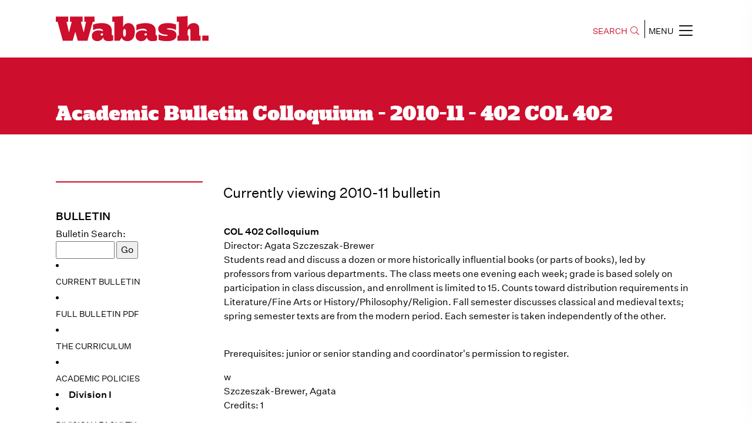

--- FILE ---
content_type: text/html;charset=UTF-8
request_url: https://www.wabash.edu/bulletin/archives/home.cfm?this_year=2010&course_id=4523
body_size: 25334
content:

<!doctype html>
<html class="no-js" lang="en">
    <head>
        <meta charset="utf-8">
        <meta http-equiv="x-ua-compatible" content="ie=edge">
		
				<title>Academic Bulletin Colloquium - 2010-11 - 402 COL 402 | Wabash College</title>
			
			<meta name="description" content="Course Info">
			<meta name="author" content="Wabash College">
			<meta name="google-site-verification" content="6A5vqhXEHT9ElIp9P2NOzq7Wx-CHMOIWplcMKQcVmbk" /> 
			<meta name="viewport" content="width=device-width, height=device-height, initial-scale=1.0">
			<link rel="shortcut icon" type="image/x-icon" href="/favicon.ico">
			<meta property="og:title" content="Academic Bulletin Colloquium - 2010-11 - 402 COL 402" />
			<meta property="og:site_name" content="Wabash College">
			<meta property="og:description" content="Course Info" />
			<meta property="og:type" content="university">
			<meta property="og:image" content="https://www.wabash.edu/assets/img/social/wabash-social-share-3.jpg">
			<meta name="twitter:card" content="summary">
			<meta name="twitter:site" content="Wabash College">
			
				<meta name="twitter:title" content="Academic Bulletin Colloquium - 2010-11 - 402 COL 402">
			
			<meta name="twitter:description" content="Course Info">
			<meta name="twitter:image" content="https://www.wabash.edu/assets/img/social/wabash-social-share-3.jpg">
			<meta name="twitter:image:src" content="https://www.wabash.edu/assets/img/social/wabash-social-share-3.jpg">
			<meta name="twitter:card" content="summary_large_image">    
			<meta itemprop="image" content="https://www.wabash.edu/assets/img/social/wabash-social-share-3.jpg">
		
			<!-- Google Tag Manager -->
			<script>(function(w,d,s,l,i){w[l]=w[l]||[];w[l].push({'gtm.start':
			new Date().getTime(),event:'gtm.js'});var f=d.getElementsByTagName(s)[0],
			j=d.createElement(s),dl=l!='dataLayer'?'&l='+l:'';j.async=true;j.src=
			'https://www.googletagmanager.com/gtm.js?id='+i+dl;f.parentNode.insertBefore(j,f);
			})(window,document,'script','dataLayer','GTM-WDRTB7R');</script>
			<!-- End Google Tag Manager -->
		
				<script src="https://code.jquery.com/jquery-3.4.1.js"></script>
				<script src="https://code.jquery.com/ui/1.12.1/jquery-ui.js"></script>
			
		
			<link rel="stylesheet" href="/assets/2019/css/prestyle.css?v=20251031A">
			
				<link rel="stylesheet" href="/assets/vendor/bootstrap-4.6/css/bootstrap-custom.css?v=20251031A">
			
			<link rel="stylesheet" href="/assets/2019/css/GirgaWeb.css?v=20251031A">
			<link rel="stylesheet" href="/assets/2019/css/owl.carousel.min.css?v=20251031A">
			<link rel="stylesheet" href="/assets/2019/css/magnific-popup.css?v=20251031A">
			
				<link rel="stylesheet" href="/assets/vendor/fontawesome-5/css/all.min.css?v=20251031A">
				<link rel="stylesheet" href="/assets/2019/css/all.min.css?v=20251031A">
			
			<link rel="stylesheet" href="/assets/2019/css/animate.min.css?v=20251031A">
			<link rel="stylesheet" href="/assets/2019/css/meanmenu.css?v=20251031A">
			<link rel="stylesheet" href="/assets/2019/css/default.css?v=20251031A">
			<link rel="stylesheet" href="/assets/2019/css/slick.css?v=20251031A">
			<link rel="stylesheet" href="/assets/2019/css/style.css?v=20251031A">
			<link rel="stylesheet" href="/assets/2019/css/responsive.css?v=20251031A">
			<link rel="stylesheet" href="/assets/css/wcms.css?v=20251031A">
			<link rel="stylesheet" href="/framework/directory/css/directories.css?v=20251031A">
				
  </head>
	<body class="w">
		
		
			<!-- Google Tag Manager (noscript) -->
			<noscript><iframe src="https://www.googletagmanager.com/ns.html?id=GTM-WDRTB7R"
			height="0" width="0" style="display:none;visibility:hidden"></iframe></noscript>
			<!-- End Google Tag Manager (noscript) -->
		
		
        <!--[if lte IE 9]>
            <p class="browserupgrade">You are using an <strong>outdated</strong> browser.</p>
        <![endif]-->
		
		<div id="skiptocontent">
			<a href="#maincontentstart">Skip to Main Content</a>
		</div>
        
		
		
			
			<header>
				<div class="header-area common site-header-scroll-offset">
					<div class="container-fluid">
						<div class="row align-items-center">
							<div class="col-md-6">
								<div class="logo header-logo">
									<a href="https://www.wabash.edu"><img src="/assets/2019/img/logo-2x.png"  alt="Wabash College" style="width: 260px;"></a>
								</div>
							</div>
							<div class="col-md-6">
								<div class="main-menu text-right">
									<button class="search-bar search-btn">SEARCH<span class="fal fa-search"></span></button>
									<div class="main-search-body">
										<form action="https://www.wabash.edu/search.cfm" method="get">
											<label class="sr-only" for="header-search-input">Search</label>
											<input class="search-input" name="q" id="header-search-input" type="search" placeholder="Search Here">
											<span class="sr-only"><button type="submit" class="btn btn-danger">Search</button></span>
										</form>
										<button type="button" class="search-btn search-close">
											<span class="fas fa-times-circle"><span class="sr-only">Close</span></span>
										</button>
									</div>
									<button  style="border-left: 1px solid;" type="button" id="mobile-menu-btn" class="nav-icons mobile-menu-btn">MENU<span class="fal fa-bars"></span></button>
								</div>
							</div>
						</div>
					</div>
				</div>
			</header>

			<div class="sidebar-menu-wrapper">
				<div id="sidebar-menu" class="sidebar-menu optimized">
					<div class="dismiss-btn text-right clearfix">
						<span class="close-btn"><span class="fal fa-times"></span></span>
					</div>
					<div class="w-sitenav-wrap">
						<div class="w-sitenav-content">
							<div class="menu-list ul-li-block clearfix">
								<div id="w-sitenav-primary">
									<div class="text-center">
										<a href="https://www.wabash.edu/admissions/visit" class="btn btn-primary navlink navlink-visit">Visit</a>
										<a href="https://www.wabash.edu/admissions/apply" class="btn btn-primary navlink navlink-apply">Apply</a>
										<a href="https://www.wabash.edu/admissions/financialaid" class="btn btn-primary navlink navlink-afford">Afford</a>
									</div>
									<div class="text-center">
										<a href="https://apply.wabash.edu/apply/status" class="btn btn-primary navlink navlink-deposit">Pay Deposit</a>
									</div>
									<div class="text-center">
										<a href="https://apply.wabash.edu/register/?id=b168887e-40b1-4857-b909-76e9ceabe811" class="btn btn-primary navlink navlink-info">Request Information</a>
									</div>
									
								</div>
								<hr />
								<ul class="ul_hidden text-uppercase font-weight-bold" id="w-sitenav-secondary">
									<li><a href="https://www.wabash.edu/aboutwabash" class="navlink navlink-about">About Wabash</a></li>
									<li><a href="https://www.wabash.edu/academics" class="navlink navlink-majors">Majors &amp; More</a></li>
									<li><a href="https://www.wabash.edu/admissions" class="navlink navlink-admissions">Admissions &amp; Aid</a></li>
									<li><a href="https://www.wabash.edu/studentlife" class="navlink navlink-studentlife">Student Life</a></li>
									<li><a href="https://sports.wabash.edu" class="navlink navlink-athletics">Athletics</a></li>
									<li><a href="https://www.wabash.edu/giving" class="navlink navlink-give">Give to Wabash</a></li>
								</ul>
							</div>
							<hr />
							<div class="menu-listsub ul-li-block clearfix">
								<ul class="mt-1 clearfix list-unstyled text-uppercase" id="w-sitenav-tertiary">
									<li><a href="https://www.wabash.edu/news" class="navlink navlink-news">News</a></li>
									<li><a href="https://www.wabash.edu/calendar" class="navlink navlink-calendar">Event Calendar</a></li>
									<li><a href="https://www.wabash.edu/aboutwabash/directories" class="navlink navlink-directories">Directories</a></li>
									<li><a href="https://www.wabash.edu/mybash" class="navlink navlink-mybash">MyBash</a></li>
									<li><a href="https://www.wabash.edu/employment" class="navlink navlink-employment">Wabash Employment</a></li>
									<li><a href="https://www.wabash.edu/alumni" class="navlink navlink-alumni">Alumni &amp; Friends</a></li>
									<li><a href="https://www.wabash.edu/parents" class="navlink navlink-parents">Parents &amp; Families</a></li>
								</ul>
							</div>
							<hr />
							<div class="contact-info ul-li-block clearfix">
								<div class="nav-social-icons text-center">
									<a href="http://twitter.com/WabashCollege" title="Twitter" target="_blank"><span class="fab fa-twitter"></span></a>
									<a href="http://www.facebook.com/pages/Wabash-College/16568430836" title="Facebook" target="_blank"><span class="fab fa-facebook-f"></span></a>
									<a href="http://www.instagram.com/wabashcollege" title="Instagram" target="_blank"><span class="fab fa-instagram"></span></a>
									<a href="http://www.youtube.com/WabashCollege" title="YouTube" target="_blank"><span class="fab  fa-youtube"></span></a>
									<br/>
									<a href="https://www.snapchat.com/add/wabashcollege" target="_blank" title="Snapchat"><span class="fab fa-snapchat-ghost"></span></a>
									<a href="http://www.linkedin.com/edu/school?id=20138&trk=tyah&trkInfo=tas%3AWabash%2Cidx%3A4-1-9" title="LinkedIn" target="_blank"><span class="fab fa-linkedin"></span></a>
									<a href="https://itunes.apple.com/us/podcast/wabash-on-my-mind/id855321475?mt=2" title="Podcasts" target="_blank"><span class="fas fa-podcast"></span></a>
									
										<a href="/news/syndication/rss091feed.xml" title="RSS" target="_blank"><span class="fas  fa-rss"></span></a>
									
								</div>
							</div>
						</div>
					</div>
				</div>
				<div class="overlay"></div>
			</div>
			
			
			<a id="maincontentstart"></a>

			
					<div class="slider-area department-all common without-bg-image" style="">
						<div class="container-fluid">
							<div class="row">
								<div class="col-lg-12">
									<div class="slider-dp-content">
										<div class="department-slider-content" style="min-height: 10vh;">
										   <h1>Academic Bulletin Colloquium - 2010-11 - 402 COL 402</h1>
										</div>
									</div>
								</div>
							</div>
						</div>
					</div>
				
					<style>
						.slider-content h1, .wabash-content h1, .bannerr-inner-content h1, .department-slider-content h1,
						.slider-content h2, .wabash-content h2, .bannerr-inner-content h2, .department-slider-content h2 {
						font-family: 'Girga-Regular', sans-serif; line-height: 1; font-size: 27px;}
						@media (min-width: 600px) {
							.slider-content h1, .wabash-content h1, .bannerr-inner-content h1, .department-slider-content h1,
							.slider-content h2, .wabash-content h2, .bannerr-inner-content h2, .department-slider-content h2 {
							font-size: 35px;}
						}
					</style>
					<div class="blog-post-area common">
						<div class="container-fluid">
							<div class="row">
				
						<div class="col-lg-3 w-nav-sidebar">
							<div class="academics">		
								
								
									<div class="section-title">
										<h4>
										Bulletin
										</h4>
									</div>
								
		
			<div class="academic-list-items">
	
				
				
<script language="JavaScript">
function checkForm() {
document.forms.bsearch.q.value = document.forms.bsearch.q.value + ' inurl:2015 site:www.wabash.edu/bulletin';
return true;
}
</script>

<form method="get" action="http://www.wabash.edu/search.cfm" name="bsearch"  onsubmit="return checkForm()">
<div class="acadhead">Bulletin Search:</div>
<input size=10 name=q style="width:100px" value="">
<input type=submit value=Go name=sa> 
</form>


<li><a href="http://bulletin.wabash.edu/">Current Bulletin</a>


		<li><a href="/bulletin/archives/home.cfm?this_year=2010&site_code_id=905">Full Bulletin PDF</a>
		
		</li>
		<div id="clear"></div>   
	
		  <li> <a href="http://www.wabash.edu/academics/bulletin.cfm?site_code_id=911&this_year=2010">The Curriculum</a>
		  
		  </li>
		  <div id="clear"></div>  
		
		  <li> <a href="/bulletin/archives/home.cfm?this_year=2010&site_code_id=950">Academic Policies</a>
		  
		  </li>
		  <div id="clear"></div>  
		
		<li style="font-weight:bold">
		Division I  
		</li>
		<div id="clear"></div>  
		
		<li><a href="/bulletin/archives/home.cfm?this_year=2010&site_code_id=100">Division 
		I Faculty</a></a>
		
		</li>
		<div id="clear"></div>  
		
		<li>
		<a href="/bulletin/archives/home.cfm?this_year=2010&site_code_id=24">Biology</a>
		</li>
		<div id="clear"></div>  
	
		<li>
		<a href="/bulletin/archives/home.cfm?this_year=2010&site_code_id=1">Chemistry</a>
		</li>
		<div id="clear"></div>  
	
		<li>
		<a href="/bulletin/archives/home.cfm?this_year=2010&site_code_id=12">Math & Computer Science</a>
		</li>
		<div id="clear"></div>  
	
		<li>
		<a href="/bulletin/archives/home.cfm?this_year=2010&site_code_id=16">Physics</a>
		</li>
		<div id="clear"></div>  
	
		<li style="font-weight:bold">
		Division II  
		</li>
		<div id="clear"></div>  
		
		<li><a href="/bulletin/archives/home.cfm?this_year=2010&site_code_id=200">Division 
		II Faculty</a></a>
		
		</li>
		<div id="clear"></div>  
		
		<li>
		<a href="/bulletin/archives/home.cfm?this_year=2010&site_code_id=36">Division II Courses</a>
		</li>
		<div id="clear"></div>  
	
		<li>
		<a href="/bulletin/archives/home.cfm?this_year=2010&site_code_id=2">Art</a>
		</li>
		<div id="clear"></div>  
	
		<li>
		<a href="/bulletin/archives/home.cfm?this_year=2010&site_code_id=3">Classics</a>
		</li>
		<div id="clear"></div>  
	
		<li>
		<a href="/bulletin/archives/home.cfm?this_year=2010&site_code_id=6">English</a>
		</li>
		<div id="clear"></div>  
	
		<li>
		<a href="/bulletin/archives/home.cfm?this_year=2010&site_code_id=13">Modern Languages &amp; Literatures</a>
		</li>
		<div id="clear"></div>  
	
		<li>
		<a href="/bulletin/archives/home.cfm?this_year=2010&site_code_id=14">Music</a>
		</li>
		<div id="clear"></div>  
	
		<li>
		<a href="/bulletin/archives/home.cfm?this_year=2010&site_code_id=15">Philosophy</a>
		</li>
		<div id="clear"></div>  
	
		<li>
		<a href="/bulletin/archives/home.cfm?this_year=2010&site_code_id=19">Religion</a>
		</li>
		<div id="clear"></div>  
	
		<li>
		<a href="/bulletin/archives/home.cfm?this_year=2010&site_code_id=22">Rhetoric</a>
		</li>
		<div id="clear"></div>  
	
		<li>
		<a href="/bulletin/archives/home.cfm?this_year=2010&site_code_id=23">Theater</a>
		</li>
		<div id="clear"></div>  
	
		<li style="font-weight:bold">
		Division III  
		</li>
		<div id="clear"></div>  
		
		<li><a href="/bulletin/archives/home.cfm?this_year=2010&site_code_id=300">Division 
		III Faculty</a></a>
		
		</li>
		<div id="clear"></div>  
		
		<li>
		<a href="/bulletin/archives/home.cfm?this_year=2010&site_code_id=37">Division III Courses</a>
		</li>
		<div id="clear"></div>  
	
		<li>
		<a href="/bulletin/archives/home.cfm?this_year=2010&site_code_id=5">Economics</a>
		</li>
		<div id="clear"></div>  
	
		<li>
		<a href="/bulletin/archives/home.cfm?this_year=2010&site_code_id=29">Education Studies</a>
		</li>
		<div id="clear"></div>  
	
		<li>
		<a href="/bulletin/archives/home.cfm?this_year=2010&site_code_id=10">History</a>
		</li>
		<div id="clear"></div>  
	
		<li>
		<a href="/bulletin/archives/home.cfm?this_year=2010&site_code_id=17">Political Science</a>
		</li>
		<div id="clear"></div>  
	
		<li>
		<a href="/bulletin/archives/home.cfm?this_year=2010&site_code_id=18">Psychology</a>
		</li>
		<div id="clear"></div>  
	
		<li style="font-weight:bold">
		Area of Concentration
		 
		</li>
		<div id="clear"></div>  
		
		<li>
		<a href="/bulletin/archives/home.cfm?this_year=2010&site_code_id=25">Business Minor</a>
		</li>
		<div id="clear"></div>  
	
		<li>
		<a href="/bulletin/archives/home.cfm?this_year=2010&site_code_id=26">Gender Studies Minor</a>
		</li>
		<div id="clear"></div>  
	
		<li>
		<a href="/bulletin/archives/home.cfm?this_year=2010&site_code_id=28">Multicultural American Studies Minor</a>
		</li>
		<div id="clear"></div>  
	
		<li style="font-weight:bold">
		Other Courses
		 
		</li>
		<div id="clear"></div>  
		
		  <li class="active">
			<a href="/bulletin/archives/home.cfm?this_year=2010&site_code_id=38">Non-Divisional Courses</a>
		  </li>
		  <div id="clear"></div>  
		
			  <li class="active">
			  <a href="/bulletin/archives/home.cfm?this_year=2010&site_code_id=35&Descriptions=1">-&nbsp;Accounting Courses</a>
			  </li>
			  <div id="clear"></div> 
				
			  <li class="active">
			  <a href="/bulletin/archives/home.cfm?this_year=2010&site_code_id=40&Descriptions=1">-&nbsp;Colloquium Courses</a>
			  </li>
			  <div id="clear"></div> 
				
			  <li class="active">
			  <a href="/bulletin/archives/home.cfm?this_year=2010&site_code_id=34&Descriptions=1">-&nbsp;C&T Courses</a>
			  </li>
			  <div id="clear"></div> 
				
			  <li class="active">
			  <a href="/bulletin/archives/home.cfm?this_year=2010&site_code_id=41&Descriptions=1">-&nbsp;Freshman Tutorial<br>&nbsp;&nbsp;&nbsp;&nbsp;&nbsp;&nbsp;&nbsp;&nbsp; Courses</a>
			  </li>
			  <div id="clear"></div> 
				
		<li>
		<a href="/bulletin/archives/home.cfm?this_year=2010&site_code_id=39">Physical Education</a>
		</li>
		<div id="clear"></div>  
	
		<li><a href="/bulletin/archives/home.cfm?this_year=2010&site_code_id=980">Pre-Professional</a>
		
		</li>
		<div id="clear"></div>   
	
		<li><a href="/bulletin/archives/home.cfm?this_year=2010&site_code_id=990">Off-Campus Study</a>
		
		</li>
		<div id="clear"></div>   
	

<li style="font-weight:bold">Previous Bulletins</li>

	<li>
		<a href="/bulletin/archives/home.cfm?this_year=2015">2015 Bulletin</a>
	</li>
	<div id="clear"></div>   

	<li>
		<a href="/bulletin/archives/home.cfm?this_year=2014">2014 Bulletin</a>
	</li>
	<div id="clear"></div>   

	<li>
		<a href="/bulletin/archives/home.cfm?this_year=2013">2013 Bulletin</a>
	</li>
	<div id="clear"></div>   

	<li>
		<a href="/bulletin/archives/home.cfm?this_year=2012">2012 Bulletin</a>
	</li>
	<div id="clear"></div>   

	<li>
		<a href="/bulletin/archives/home.cfm?this_year=2011">2011 Bulletin</a>
	</li>
	<div id="clear"></div>   

	<li>
		<a href="/bulletin/archives/home.cfm?this_year=2009">2009 Bulletin</a>
	</li>
	<div id="clear"></div>   

	<li>
		<a href="/bulletin/archives/home.cfm?this_year=2008">2008 Bulletin</a>
	</li>
	<div id="clear"></div>   

	<li>
		<a href="/bulletin/archives/home.cfm?this_year=2007">2007 Bulletin</a>
	</li>
	<div id="clear"></div>   

	<li>
		<a href="/bulletin/archives/home.cfm?this_year=2006">2006 Bulletin</a>
	</li>
	<div id="clear"></div>   

	<li>
		<a href="/bulletin/archives/home.cfm?this_year=2005">2005 Bulletin</a>
	</li>
	<div id="clear"></div>   

	
			</div><!-- ./academic-list-items -->
		

							</div>
						</div>
					
						<div class="col-lg-9  order-first order-lg-last"> 
					
					<div class="aut-content-blk">
						<div class="aut--single-content-blk">
				
<!-- sh -->




    <div style="padding:5px;">
     <h3>Currently viewing 2010-11 bulletin</h3> 
<br>
<table class="maincontent">


<tr><td>

<a name="402"></a>

	<b>
	COL 402 Colloquium </b>
	
<br>
<p>Director: Agata Szczeszak-Brewer <br />
Students read and discuss a dozen or more historically influential books (or parts of books), led by professors from various departments. The class meets one evening each week; grade is based solely on participation in class discussion, and enrollment is limited to 15. Counts toward distribution requirements in Literature/Fine Arts or History/Philosophy/Religion. Fall semester discusses classical and medieval texts; spring semester texts are from the modern period. Each semester is taken independently of the other.</p> 
<br><p>Prerequisites: junior or senior standing and coordinator's permission to register.</p>  
w<br>Szczeszak-Brewer, Agata 
<br>Credits: 1 

<p></p>
</td></tr>


</table> 

    </div>




  

<!-- sf -->

					</div>
				</div>
			</div>

			</div>
			</div>
			</div>
	

	

	
	<footer>
		<div class="footer-area common">
			<div class="container-fluid">
				<div class="row">
					<div class="col-lg-8">
						<div class="footer-left-content">
							<div class="footer-left-single-block">
								<div class="left-item-single-block">
									<a href="/"><img src="/assets/2019/img/footer-logo.png" alt="Wabash College"></a>
								</div>
							</div>
							<div class="footer-left-single-block">
								<div class="left-item-single-block">
									<p>301 W. Wabash Avenue<br>Crawfordsville, IN 47933<br/>
									(765) 361-6100</p>
								</div>
							</div>
							<div class="footer-left-single-block">
								<div class="left-item-single-block">
									<a href="/aboutwabash/info">Consumer Information</a>
									<a href="/privacy/">Privacy Policy</a>
									<a href="/discrimination/">Non-Discrimination Statement</a>
									<a href="mailto:webmaster@wabash.edu">Contact</a>
									<p>Copyright &copy; 2026</p>
								</div>
							</div>
						</div>
					</div>
					<div class="col-lg-4 d-flex align-items-center">
						<div class="footer-social-icons">
							<a href="http://twitter.com/WabashCollege" title="Twitter" target="_blank"><span class="fab fa-twitter"></span></a>
							<a href="http://www.facebook.com/pages/Wabash-College/16568430836" title="Facebook" target="_blank"><span class="fab fa-facebook-f"></span></a>
							<a href="http://www.instagram.com/wabashcollege" title="Instagram" target="_blank"><span class="fab fa-instagram"></span></a>
							<a href="http://www.youtube.com/WabashCollege" title="YouTube" target="_blank"><span class="fab fa-youtube"></span></a>
							<a href="https://www.snapchat.com/add/wabashcollege" target="_blank" title="Snapchat"><span class="fab fa-snapchat-ghost"></span></a>
							<a href="http://www.linkedin.com/edu/school?id=20138&trk=tyah&trkInfo=tas%3AWabash%2Cidx%3A4-1-9" title="LinkedIn" target="_blank"><span class="fab fa-linkedin"></span></a>
							<a href="https://itunes.apple.com/us/podcast/wabash-on-my-mind/id855321475?mt=2" title="Podcasts" target="_blank"><span class="fa fa-podcast"></span></a>
							
							<a href="/news/syndication/rss091feed.xml" title="RSS" target="_blank"><span class="fa fa-rss"></span></a>
							
						</div>
					</div>
					
				</div>
			</div>
		</div>
	</footer>
	




<div class="modal fade" id="WVideoPlayerModal" data-backdrop="static" tabindex="-1" role="dialog" aria-labelledby="WVideoPlayerModal_Label" aria-hidden="true">
	<div class="modal-dialog modal-dialog-centered modal-xl modal-videoplayer">
		<div class="modal-content">
			<div class="modal-header bg-light">
				<h5 class="modal-title text-primary" id="WVideoPlayerModal_Label">Video Player</h5>
				<button type="button" class="close" data-dismiss="modal" aria-label="Close">
					<span aria-hidden="true">&times;</span>
				</button>
			</div>
			<div class="modal-body">
				<div class="embed-responsive embed-responsive-16by9">
					<iframe id="WVideoPlayerModal_IFrame" class="embed-responsive-item" width="560" height="315" src="https://www.wabash.edu/media-loading/" allow="accelerometer; autoplay; clipboard-write; encrypted-media; gyroscope; picture-in-picture" allowfullscreen></iframe>
				</div>
			</div>
		</div>
	</div>
</div>


<a href="#maincontentstart" class="back-to-top">
	<span class="fal fa-angle-up"></span>
	<span class="sr-only">Back to Top</span>
</a>


	<script src="/assets/2019/js/popper.min.js"></script>
	
		<script src="/assets/vendor/bootstrap-4.6/js/bootstrap.min.js"></script>
	
	<script src="/assets/2019/js/owl.carousel.min.js"></script>
	<script src="/assets/2019/js/jquery.meanmenu.min.js"></script>
	<script src="/assets/2019/js/jquery.scrollUp.min.js"></script>
	<script src="/assets/2019/js/jquery.magnific-popup.min.js"></script>
	<script src="/assets/2019/js/jquery.mCustomScrollbar.js"></script>
	<script src="/assets/2019/js/slick.min.js"></script>
	<script src="/assets/2019/js/plugins.js"></script>
	<script src="/assets/2019/js/jquery.scrollWithHeaderOffset.js"></script>
	<script src="/assets/2019/js/main.js?v=20250823A"></script>
	
	<script src="/assets/2019/js/jquery.captionate.js?v=20250823A"></script>
	<script src="/assets/js/wcms.js?v=20250823A"></script>

<script>
	jQuery(document).ready(function($){	
		$("#main-content img").width("").height("");
		
	});
</script>


<!-- Google tag (gtag.js) -->
<script async src="https://www.googletagmanager.com/gtag/js?id=G-JKJ08911KV"></script>
<script>
	window.dataLayer = window.dataLayer || [];
	function gtag(){dataLayer.push(arguments);}
	gtag('js', new Date());
	gtag('config', 'G-JKJ08911KV');
</script>





	 
<script async="async" src="https://apply.wabash.edu/ping">/**/</script>



</body>
</html>


--- FILE ---
content_type: application/javascript
request_url: https://www.wabash.edu/assets/js/wcms.js?v=20250823A
body_size: 824
content:
jQuery(document).ready(function($) {
			
	// activate gallery carousel(s)
	$(".wcms-gallery-carousel").each(function() {
		$wrapper = $(this);
		$(".photo-carousel", $wrapper).owlCarousel({
			loop: true,
			margin: 0,
			nav: true,
			items: 1
		});
		$(".gallery-carousel-sizer", $wrapper).removeClass("loading");
	});

	// wcms slider/carousel
	$(".wcms-slider").each(function() {
		var $slider = $(this);
		var autoplay = ($slider.data("autoplay") == "1") ? true : false;
		if ($slider.find(".wcms-slider-item").length > 1) {
			$slider.addClass("owl-carousel").addClass("owl-theme");
			$slider.owlCarousel({
				loop: true,
				margin: 20,
				nav: true,
				autoplay: autoplay,
				slideBy: 1,
				dots: true,
				dotsData: true,
				autoplayTimeout: 6000,
				autoplaySpeed: 400,
				autoplayHoverPause: autoplay,
				responsive: {
					0: { items: 1 },
					480: { items: 1 },
					768: { items: 1 },
					1024: { items: 1 }
				}
			});
		}
	});

});